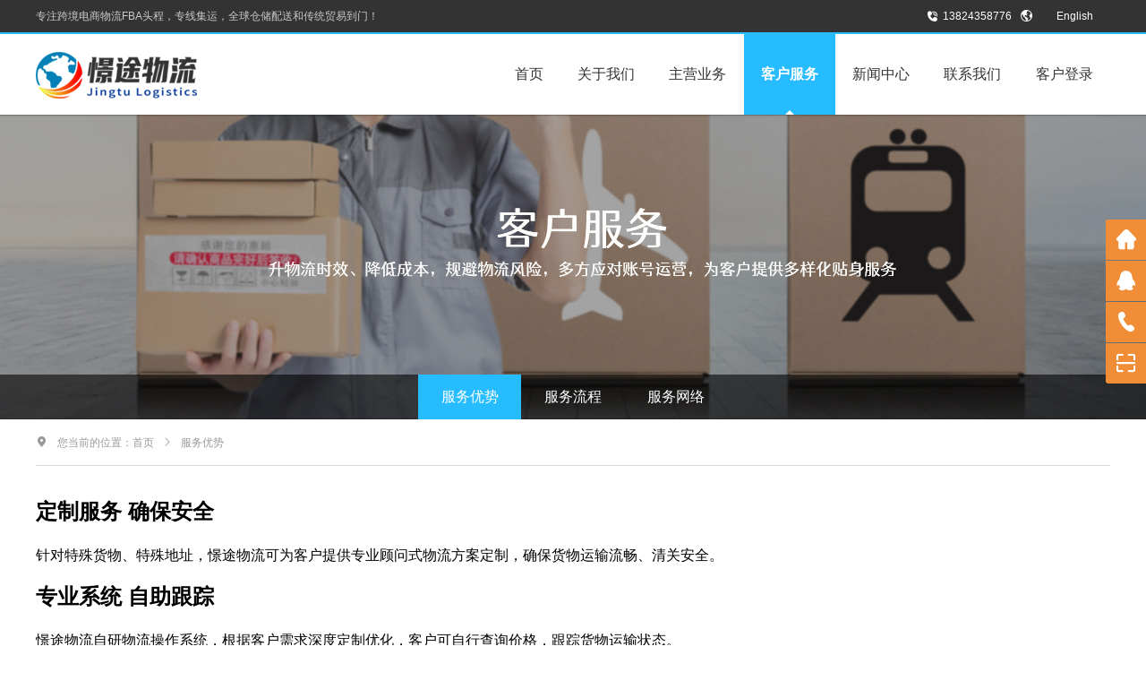

--- FILE ---
content_type: text/html; charset=UTF-8
request_url: http://www.jingtu56.com/service.html
body_size: 3560
content:
<!DOCTYPE html>
<html>
<head>
    <meta http-equiv="Content-Type" content="text/html; charset=utf-8" />
    <meta name="viewport" content="width=device-width,minimum-scale=1,maximum-scale=1,initial-scale=1">
    <title>服务优势-憬途物流</title>
    <meta name="keywords" content="服务优势,憬途物流">
    <meta name="description" content="服务优势,憬途物流">
    <meta content="telephone=no" name="format-detection" />
        <script type="application/ld+json">
    {
    "@context": "https://ziyuan.baidu.com/contexts/cambrian.jsonld",
    "@id": "http://www.jingtu56.com/service.html",
        "title": "服务优势-憬途物流",
        "description": "服务优势,憬途物流",
    "pubDate": "2021-04-19T11:50:05",
    "upDate": "2021-04-19T11:50:05"
    }
    </script>
    
    <script type="text/javascript">window.onerror=function(){return true;}</script>
    
    <link rel="stylesheet" type="text/css" href="/templates/css/css.css?v=202511212">
    <link rel="stylesheet" type="text/css" href="/templates/css/iconfont.css">
    <link rel="stylesheet" type="text/css" href="/templates/css/animate.css">
    <link rel="stylesheet" type="text/css" href="/templates/css/swiper.min.css">
    <link rel="stylesheet" type="text/css" href="/templates/layui/css/layui.css">
        <script type="text/javascript" src="/templates/js/jquery.js"></script>
    <script type="text/javascript" language="javascript" src="/templates/js/swiper.min.js"></script>
</head>
<body>
    <div class="header_box">
        <div class="header_top">
            <div class="content">
                <div class="lang">
                    <div class="icon"><i class="iconfont icon_diqiu"></i></div>
                    <div class="title">English</div>
                    <div class="menu">
                        <a href="http://www.jingtu56.com">简体中文</a>
                        <a href="http://www.logistics-jt.com">English</a>
                    </div>
                </div>
                <div class="phone"><i class="iconfont icon_tianchongxing-"></i>13824358776</div>
                <div class="text">专注跨境电商物流FBA头程，专线集运，全球仓储配送和传统贸易到门！</div>
            </div>
        </div>
        <div class="h_content">
            <div class="logo"><a href="http://www.jingtu56.com"><img src="upload/20210409091617979407.png" alt="深圳憬途物流科技有限公司-跨境电商物流服务公司" /><span class="imgmid"></span></a></div>
            <div class="nav">
                <ul>
                    <li><a href="http://www.jingtu56.com">首页</a></li>
                    <li><a href="about.html">关于我们</a></li>
                    <li><a href="product_list_0_1.html">主营业务</a></li>
                    <li><a class="active" href="service.html">客户服务</a></li>
                    <li><a href="news_list_0_1.html">新闻中心</a></li>
                    <li><a href="contact.html">联系我们</a></li>
                    <li><a href="http://123.60.54.3:9180/clogon" target="_blank" rel="nofollow">客户登录</a></li>
                </ul>
            </div>
            <div class="nav_c"><i class="iconfont icon_caidan"></i></div>
            <div class="lang_c"><i class="iconfont icon_diqiu"></i></div>
        </div>
    </div>
    <div class="lang_box" middle="center">
        <div class="menu">
            <a href="http://www.jingtu56.com" class="active">简体中文</a>
            <a href="http://www.logistics-jt.com">English</a>
        </div>
        <div class="close"><i class="iconfont icon_close"></i></div>
    </div>
    <div class="nav_box">
        <div class="nav_close">
            <div class="close"><i></i><i></i></div>
        </div>
        <div class="line"></div>
        <div class="nav_list">
            <ul>
                <li><a href="http://www.jingtu56.com">首页<div class="icon_right"><i class="iconfont icon_you"></i></div></a></li>
                <li>
                    <a href="about.html">关于我们<div class="icon_right"><i class="iconfont icon_you"></i></div></a>
                    <ul>
                                                <li><a href="http://www.jingtu56.com/about_1.html"><i class="iconfont icon_fenzhi"></i>公司简介</a></li>
                                                <li><a href="http://www.jingtu56.com/about_2.html"><i class="iconfont icon_fenzhi"></i>企业文化</a></li>
                                                                        <li><a href="http://www.jingtu56.com/gallery_1.html"><i class="iconfont icon_fenzhi"></i>公司荣誉</a></li>
                                                <li><a href="http://www.jingtu56.com/partner.html"><i class="iconfont icon_fenzhi"></i>合作伙伴</a></li>
                    </ul>
                </li>
                <li>
                    <a href="product_list_0_1.html">主营业务<div class="icon_right"><i class="iconfont icon_you"></i></div></a>
                    <ul>
                        <li class="first-child"><a title="欧洲海运FBA" href="product_list_1_1.html"><i class="iconfont icon_fenzhi"></i>欧洲海运FBA</a></li><li><a title="中欧铁路FBA" href="product_list_3_1.html"><i class="iconfont icon_fenzhi"></i>中欧铁路FBA</a></li><li><a title="中欧卡航" href="product_list_2_1.html"><i class="iconfont icon_fenzhi"></i>中欧卡航</a></li><li><a title="美国FBA专线" href="product_list_6_1.html"><i class="iconfont icon_fenzhi"></i>美国FBA专线</a></li><li><a title="中亚专线" href="product_list_7_1.html"><i class="iconfont icon_fenzhi"></i>中亚专线</a></li><li class="last-child"><a title="专线小包" href="product_list_8_1.html"><i class="iconfont icon_fenzhi"></i>专线小包</a></li>
                    </ul>
                </li>
                <li>
                    <a class="active" href="service.html">客户服务<div class="icon_right"><i class="iconfont icon_you"></i></div></a>
                    <ul>
                                                <li><a class="active" href="http://www.jingtu56.com/service_1.html"><i class="iconfont icon_fenzhi"></i>服务优势</a></li>
                                                <li><a href="http://www.jingtu56.com/service_2.html"><i class="iconfont icon_fenzhi"></i>服务流程</a></li>
                                                <li><a href="http://www.jingtu56.com/service_3.html"><i class="iconfont icon_fenzhi"></i>服务网络</a></li>
                                            </ul>
                </li>
                <li>
                    <a href="news_list_0_1.html">新闻中心<div class="icon_right"><i class="iconfont icon_you"></i></div></a>
                    <ul>
                        <li class="first-child"><a title="公司新闻" href="news_list_1_1.html"><i class="iconfont icon_fenzhi"></i>公司新闻</a></li><li class="last-child"><a title="跨境新闻" href="news_list_2_1.html"><i class="iconfont icon_fenzhi"></i>跨境新闻</a></li>
                    </ul>
                </li>
                <li>
                    <a href="contact.html">联系我们<div class="icon_right"><i class="iconfont icon_you"></i></div></a>
                    <ul>
                                                <li><a href="http://www.jingtu56.com/contact_1.html"><i class="iconfont icon_fenzhi"></i>联系方式</a></li>
                                                <li><a href="http://www.jingtu56.com/feedback.html"><i class="iconfont icon_fenzhi"></i>在线留言</a></li>
                    </ul>
                </li>
                <li><a href="http://123.60.54.3:9180/clogon" target="_blank" rel="nofollow">客户登录<div class="icon_right"><i class="iconfont icon_you"></i></div></a></li>
            </ul>
        </div>
    </div>
    <div class="mask"></div>		    <div class="p_banner"><div class="img"><img src="/templates/images/ser_banner.jpg" alt="客户服务"></div></div>
    <div class="subnav">
        <ul>
                        <li><a class="active" href="http://www.jingtu56.com/service_1.html">服务优势</a></li>
                        <li><a href="http://www.jingtu56.com/service_2.html">服务流程</a></li>
                        <li><a href="http://www.jingtu56.com/service_3.html">服务网络</a></li>
                    </ul>
    </div>
            	    <div class="navigation"><i class="iconfont icon_weizhi"></i>您当前的位置：<a href="http://www.jingtu56.com">首页</a><i class="iconfont icon_you"></i>服务优势
    </div>
    <div class="p_main_box">
                <div class="p_title">服务优势<div class="line"></div></div>
        <div class="p_abo_box">
            <div class="details_box">
                <div class="text_details">
                    <p><strong><span style="font-size:24px;">    定制服务 确保安全</span></strong></p><p>    针对特殊货物、特殊地址，憬途物流可为客户提供专业顾问式物流方案定制，确保货物运输流畅、清关安全。</p><p><strong><span style="font-size:24px;">    专业系统 自助跟踪</span></strong></p><p>    憬途物流自研物流操作系统，根据客户需求深度定制优化，客户可自行查询价格，跟踪货物运输状态。</p><p><strong><span style="font-size:24px;">    产品多样 经济高效</span></strong></p><p>    憬途物流产品多样，可覆盖市场各类客户的需求，提供高性价比的物流产品，同时提供专业服务，确保物流安全。</p><p><strong><span style="font-size:24px;">    一线合约 舱位保证</span></strong></p><p>    憬途物流与实力强劲的船公司直接签订优质合约，即使在物流旺季，也能保证舱位稳定，价格锁定，客户无需担心甩柜、拿不到优质舱位。</p>
                </div>
            </div>
        </div>
            </div>
    <div class="footer_box">
        <div class="footer_m">
            <div class="f_nav">
                <ul>
                    <li>
                        <span>关于我们</span>
                        <ul>
                                                        <li><a href="http://www.jingtu56.com/about_1.html"><i class="iconfont icon_fenzhi"></i>公司简介</a></li>
                                                        <li><a href="http://www.jingtu56.com/about_2.html"><i class="iconfont icon_fenzhi"></i>企业文化</a></li>
                                                    </ul>
                    </li>
                    <li>
                        <span>主营业务</span>
                        <ul>
                            <li class="first-child"><a title="欧洲海运FBA" href="product_list_1_1.html"><i class="iconfont icon_fenzhi"></i>欧洲海运FBA</a></li><li><a title="中欧铁路FBA" href="product_list_3_1.html"><i class="iconfont icon_fenzhi"></i>中欧铁路FBA</a></li><li><a title="中欧卡航" href="product_list_2_1.html"><i class="iconfont icon_fenzhi"></i>中欧卡航</a></li><li><a title="美国FBA专线" href="product_list_6_1.html"><i class="iconfont icon_fenzhi"></i>美国FBA专线</a></li><li><a title="中亚专线" href="product_list_7_1.html"><i class="iconfont icon_fenzhi"></i>中亚专线</a></li><li class="last-child"><a title="专线小包" href="product_list_8_1.html"><i class="iconfont icon_fenzhi"></i>专线小包</a></li>
                        </ul>
                    </li>
                    <li>
                        <span>客户服务</span>
                        <ul>
                                                        <li><a href="http://www.jingtu56.com/service_1.html"><i class="iconfont icon_fenzhi"></i>服务优势</a></li>
                                                        <li><a href="http://www.jingtu56.com/service_2.html"><i class="iconfont icon_fenzhi"></i>服务流程</a></li>
                                                        <li><a href="http://www.jingtu56.com/service_3.html"><i class="iconfont icon_fenzhi"></i>服务网络</a></li>
                                                    </ul>
                    </li>
                    <li>
                        <span>新闻中心</span>
                        <ul>
                            <li class="first-child"><a title="公司新闻" href="news_list_1_1.html"><i class="iconfont icon_fenzhi"></i>公司新闻</a></li><li class="last-child"><a title="跨境新闻" href="news_list_2_1.html"><i class="iconfont icon_fenzhi"></i>跨境新闻</a></li>
                        </ul>
                    </li>
                    <li>
                        <span>联系我们</span>
                        <ul>
                                                        <li><a href="http://www.jingtu56.com/contact_1.html"><i class="iconfont icon_fenzhi"></i>联系方式</a></li>
                                                        <li><a href="http://www.jingtu56.com/feedback.html"><i class="iconfont icon_fenzhi"></i>在线留言</a></li>
                        </ul>
                    </li>
                </ul>
            </div>
            <div class="f_c">
                <div class="ewm_box">
                                        <div class="ewm_img"><img src="upload/20230417090656888057.png"></div>
                                        <div class="ewm_text">扫一扫，加入我们</div>
                </div>
                <div class="f_con">
                    <div class="tel">全国服务热线：<br /><span>13824358776</span></div>
                    <div class="text">
                        <p>总部地址：深圳市龙华区观澜街道高尔夫大道330号粤兴商务507-512</p><p>分公司地址：福建省晋江市泉安北路1376号海生冷库（导航：憬途供应链(福建)有限公司）</p><p>电话1：13824358776</p><p>电话2:&nbsp; &nbsp;13557890039</p><p>邮箱：liang@jingtu56.com</p>                    </div>
                </div>
            </div>
        </div>
        <div class="copy_box">
            <div class="copy">
                深圳憬途物流科技有限公司 &copy; All rights reserved&nbsp;<a href="https://beian.miit.gov.cn/">粤ICP备2021037788号</a>  <a title="网站地图" href="http://www.jingtu56.com/upload/sitemap.xml" target="_blank">网站地图</a> 技术支持：<a title="深圳网站建设" href="https://www.chuangluo.com" target="_blank">深圳网站建设</a>            </div>
            <div class="foot_kefu">
                <div class="foot_kefu_one"><a href="http://www.jingtu56.com"><i class="iconfont icon_shouye"></i>首页</a></div>
                <div class="foot_kefu_one"><a href="http://www.jingtu56.com/product_list_0_1.html"><i class="iconfont icon_jiugongge"></i>业务</a></div>
                <div class="foot_kefu_one"><a href="http://www.jingtu56.com/news_list_0_1.html"><i class="iconfont icon_xinwen"></i>新闻</a></div>
                <div class="foot_kefu_one"><a href="https://work.weixin.qq.com/kfid/kfcd56a294d022ebfce" target="_blank" rel="nofollow"><i class="iconfont icon_weixin"></i>联系</a></div>
            </div>
        </div>
    </div>
    <script type="text/javascript" src="/templates/layui/layui.js"></script>
    <script type="text/javascript" src="/templates/js/easing.js"></script>
    <script type="text/javascript" src="/templates/js/wow.min.js"></script>
    <script type="text/javascript" src="/templates/js/pack.js?v=20251121"></script>
            <style>
.cl_kefu_one{background-color:#F18D37;}
.cl_kefu_one:hover{background-color:#62B651;}
.cl_kefu_two{background-color:#62B651;}
.cl_kefu_three:hover{color:#62B651;}
</style>
<div class="bottom_tools" id="branding">
<div class="cl_kefu_one go_radius_1"><a href="http://www.jingtu56.com" target="_blank"><i class="iconfont icon_shouye"></i></a></div>
<div class="cl_kefubtn_2 cl_kefu_one">
	<i class="iconfont icon_qq"></i>
	<div class="qr_menu">
		<span class="cl_kefu_two">在线客服</span>
				<a target="_blank" href="http://wpa.qq.com/msgrd?v=3&uin=1205811572&site=qq&menu=yes"><i class="iconfont icon_qq_color"></i><span>在线客服</span></a>								<a target="_blank" href="http://wpa.qq.com/msgrd?v=3&uin=640371458&site=qq&menu=yes"><i class="iconfont icon_qq_color"></i><span>在线客服</span></a>								<a target="_blank" href="http://wpa.qq.com/msgrd?v=3&uin=639385617&site=qq&menu=yes"><i class="iconfont icon_qq_color"></i><span>在线客服</span></a>							</div>
</div>
<div class="cl_kefubtn_3 cl_kefu_one">
	<i class="iconfont icon_dianhua"></i>
	<div class="qr_menu_1">
		<span class="cl_kefu_two">客服电话</span>
		<ul>
						<li class="cl_kefu_three">13824358776</li>
					</ul>
	</div>
</div>
<div class="cl_kefubtn_4 cl_kefu_one go_radius_2"><i class="iconfont icon_saomiao"></i></div>
<div class="cl_kefu_one go_radius_2" id="cl_gotop"><i class="iconfont icon_dingbu"></i></div>
<div class="qr_img"><img src="upload/20230417090656888057.png"></div>
</div>    </body>
</html>

--- FILE ---
content_type: text/css
request_url: http://www.jingtu56.com/templates/css/css.css?v=202511212
body_size: 7430
content:
@charset "utf-8";
/* CSS Document */
/* 创络科技 http://www.chuangluo.com */

/*初始样式、共同样式*/
html,body{-webkit-text-size-adjust: 100%;-webkit-tap-highlight-color: rgba(0, 0, 0, 0);}
*html {background-image:url("about:blank"); background-attachment:fixed;}
ul,ol {list-style:none;}
a{text-decoration: none;color: #000;-webkit-tap-highlight-color:rgba(255,0,0,0);}
a:hover{-webkit-tap-highlight-color: transparent;}
img {border:0px;}
input,textarea{font-family: Arial,'微软雅黑';font-size: 16px;resize: none;outline: none;}
input[type="button"], input[type="submit"], input[type="reset"], input[type="text"]{-webkit-appearance: none;}
textarea{-webkit-appearance: none;}
h1, h2, h3, h4, h5, h6 {font-size:120%;}
body{ word-wrap:break-word; margin:0px; padding:0px;font-family: Arial,'微软雅黑';overflow-x: hidden;}
.imgmid {display:inline-block; *display:inline; *zoom:1; height:100%; width:1px; margin-left:-1px; vertical-align:middle;}
.cle {clear:both; width:0; height:0; display:block; overflow:hidden; font-size:0px;}
.c_box{width: 100%;height: 100%;position: relative;word-wrap:break-word;}
.c_m{width: 100%;height: 100%;*height: auto;display: table;*position: absolute;*top: 50%;*left: 50%;table-layout: fixed;}
.c_t{width: 100%;height: 100%;*height: auto;display: table-cell;vertical-align: middle;*position: relative;*top: -50%;*left: -50%;}


.header_box{width: 100%;height: auto;position: relative;z-index: 10;}
.header_box .header_top{width: 100%;height: 36px;line-height: 36px;background: #333;border-bottom: 2px solid #27bcff;}
.header_box .header_top .content{width: 96%;max-width: 1200px;height: 100%;margin: 0 auto;}
.header_box .header_top .content .text{width: auto;height: 100%;float: left;font-size: 12px;color: #cacaca;overflow: hidden;}
.header_box .header_top .content .phone{width: auto;height: 100%;float: right;font-size: 12px;color: #fff;overflow: hidden;}
.header_box .header_top .content .phone i{font-size: 13px;vertical-align: middle;margin: 0 5px 0 0;}
.header_box .header_top .content .lang{width: auto;height: 100%;margin: 0 0 0 10px;float: right;font-size: 0;color: #fff;position: relative;z-index: 10;}
.header_box .header_top .content .lang .icon{width: 20px;height: 36px;float: left;text-align: left;overflow: hidden;}
.header_box .header_top .content .lang .icon i{font-size: 13px;vertical-align: middle;margin: 0 5px 0 0;}
.header_box .header_top .content .lang .title{width: 80px;height: 36px;float: right;text-align: center;font-size: 12px;color: #fff;cursor: pointer;overflow: hidden;}
.header_box .header_top .content .lang a{width: auto;height: auto;display: inline-block;*display: inline;*zoom: 1;font-style: normal;vertical-align: middle;font-size: 12px;color: #fff;}
.header_box .header_top .content .lang a:hover{background: #27bcff;}
.header_box .header_top .content .lang .menu{width: 80px;height: auto;position: absolute;right: 0;top: 100%;background: #333;font-size: 12px;display: none;overflow: hidden;}
.header_box .header_top .content .lang .menu a{width: 100%;height: auto;display: block;text-align: center;overflow: hidden;}
.header_box .header_top .content .lang:hover .menu{display: block;}
.header_box .h_content{width: 96%;max-width: 1200px;height: 90px;line-height: 90px;margin: 0 auto;}
.header_box .h_content .logo{width: 40%;max-width: 180px;height: 100%;float: left;overflow: hidden;}
.header_box .h_content .logo img{vertical-align: middle;max-width: 100%;max-height: 90%;}
.header_box .h_content .nav{width: auto;height: 100%;float: right;overflow: hidden;}
.header_box .h_content .nav ul{width: 100%;height: 100%;margin: 0;padding: 0;font-size: 0;overflow: hidden;}
.header_box .h_content .nav ul li{width: auto;height: 100%;float: left;font-size: 16px;position: relative;overflow: hidden;}
.header_box .h_content .nav ul li:first-child{margin: 0;}
.header_box .h_content .nav ul li a{width: auto;height: 100%;padding: 0 1.5vw;display: block;color: #333;overflow: hidden;}
.header_box .h_content .nav ul li a.active{font-weight: bold;}
.header_box .h_content .nav ul li a.active, .header_box .h_content .nav ul li a:hover{background: #27bcff url('../images/nav_c.png') no-repeat bottom;color: #fff;}
.header_box .h_content .nav_c{width: 40px;height: 100%;line-height: 80px;margin: 0 0 0 20px;float: right;font-size: 30px;text-align: right;display: none;overflow: hidden;}
.header_box .h_content .nav_c i{font-size: 30px;color: #27bcff;}
.header_box .h_content .lang_c{width: 40px;height: 100%;line-height: 80px;float: right;font-size: 30px;text-align: right;display: none;overflow: hidden;}
.header_box .h_content .lang_c i{font-size: 30px;color: #27bcff;}

@media screen and (max-width: 991px) {
	.header_box{border-bottom: 1px solid #27bcff;}
	.header_box .header_top{display: none;}
	.header_box .h_content{height: 80px;line-height: 80px;}
	.header_box .h_content .logo{width: 50%;}
	.header_box .h_content .lang{display: none;}
	.header_box .h_content .nav, .header_box .h_content .tel{display: none;}
	.header_box .h_content .nav_c{display: block;}
	.header_box .h_content .lang_c{display: block;}
}

/* 手机版 语言 */
.lang_box{width: 100%;height: 100%;position: fixed;top: 0;left: 0;z-index: 100;background: #000c;display: none;overflow: hidden;}
.lang_box .menu{width: 100%;height: auto;overflow: hidden;}
.lang_box .menu a{width: 96%;max-width: 180px;height: auto;margin: 3vw auto;padding: 10px;border-radius: 5px;display: block;text-align: center;background: #fff;font-size: 14px;color: #333;overflow: hidden;}
.lang_box .menu a.active{background: #27bcff;color: #fff;}
.lang_box .close{width: 50px;height: 50px;line-height: 50px;margin: 30px auto 0;text-align: center;color: #fff;overflow: hidden;}
.lang_box .close i{font-size: 30px;}

.nav_box{width: 70%;height: 100%;position: fixed;top: 0;left: -70%;z-index: 100;background: rgba(255, 255, 255, 1);overflow: hidden;overflow-y: auto;}
.nav_box .nav_close{width: 100%;height: 80px;box-sizing: border-box;padding: 0 20px;overflow: hidden;}
.nav_box .nav_close .close{width: 80px;height: 100%;float: left;position: relative;overflow: hidden;}
.nav_box .nav_close .close i{width: 50%;height: 2px;display: block;background: #27bcff;position: absolute;top: 50%;left: -5px;margin: -1px 0 0;overflow: hidden;transform-origin: center center;}
.nav_box .nav_close .close i:first-child{transform: rotate(45deg);}
.nav_box .nav_close .close i:last-child{transform: rotate(-45deg);}
.nav_box .nav_close .m_lang{width: auto;height: 40px;margin: 20px 0;float: right;font-size: 0;overflow: hidden;}
.nav_box .nav_close .m_lang a{width: 40px;height: 40px;margin: 0 10px 0 0;display: inline-block;border-radius: 50%;background: #f5f5f5;font-size: 14px;color: #999;vertical-align: top;text-align: center;line-height: 40px;overflow: hidden;}
.nav_box .nav_close .m_lang a:last-child{margin: 0;}
.nav_box .nav_close .m_lang a.active{background: #27bcff;color: #fff;}
.nav_box .line{width: 100%;height: 1px;background: #27bcff;}
.nav_box .nav_list{width: 100%;height: auto;padding: 0 0 50px;overflow: hidden;}
.nav_box .nav_list ul{margin: 0;padding: 0;overflow: hidden;}
.nav_box .nav_list ul li{width: 100%;height: auto;border-bottom: 1px solid #f5f5f5;overflow: hidden;}
.nav_box .nav_list ul li:last-child{border: 0;}
.nav_box .nav_list ul li a{width: 100%;height: auto;display: block;box-sizing: border-box;padding: 20px 45px 20px 20px;font-size: 16px;position: relative;overflow: hidden;}
.nav_box .nav_list ul li a .icon_right{width: 20px;height: 30px;line-height: 30px;position: absolute;top: 50%;right: 20px;margin: -15px 0 0;z-index: 2;overflow: hidden;}
.nav_box .nav_list ul li>a.active{background: #27bcff;color: #fff;}
.nav_box .nav_list ul li ul{padding: 10px 0;display: none;}
.nav_box .nav_list ul li ul li{border: 0;}
.nav_box .nav_list ul li ul li a{padding: 15px 20px;font-size: 14px;color: #333;}
.nav_box .nav_list ul li ul li a.active{background: #27bcff;-webkit-background-clip: text;-webkit-text-fill-color: transparent;}
.nav_box .nav_list ul li ul li ul li a{padding: 10px 20px 10px 30px;color: #999;}
.mask{width: 100%;height: 100%;background: #000;opacity: .5;position: fixed;top: 0;left: 0;z-index: 99;display: none;}


/* Banner */
.banner_box{width: 100%;height: auto;position: relative;overflow: hidden;}
.banner_box ul{margin: 0;padding: 0;font-size: 0;}
.banner_box ul li{width: 100%;height: auto;text-align: center;overflow: hidden;}
.banner_box ul li img{max-width: 100%;}
.banner_box .ico_c{width: 100%;height: 14px;position: absolute;bottom: 60px !important;left: 0;z-index: 10;font-size: 0;text-align: center;overflow: hidden;}
.banner_box .ico_c span{display: inline-block;width: 14px;height: 14px;margin: 0 7px;border-radius: 50%;background: #fff;opacity: 1;overflow: hidden;}
.banner_box .ico_c span.swiper-pagination-bullet-active{background: #27bcff;}
@media screen and (max-width: 991px) {
	.banner_box .ico_c{bottom: 12px !important;}
}
@media screen and (max-width: 990px) {
	.banner_box{width: 990px;left: 50%;margin: 0 0 0 -495px;}
}
@media screen and (max-width: 640px) {
	.banner_box{width: 640px;left: 50%;margin: 0 0 0 -320px;}
}

/* 选择我们的理由 */
.i_service_box{width: 96%;max-width: 1200px;height: 100px;margin: -50px auto 0;position: relative;z-index: 10;overflow: hidden;}
.i_service_box ul{width: 100%;height: 100%;margin: 0;padding: 0;display: flex;overflow: hidden;}
.i_service_box ul li{width: 100%;height: 100%;background: #333;text-align: center;overflow: hidden;}
.i_service_box ul li a{width: 100%;height: 100%;display: block;box-sizing: border-box;padding: 15px 20px;color: #fff;overflow: hidden;}
.i_service_box ul li a .icon{width: 100%;height: 30px;line-height: 30px;overflow: hidden;}
.i_service_box ul li a .icon i{font-size: 30px;}
.i_service_box ul li a .text{width: 100%;height: 30px;line-height: 30px;margin: 10px 0 0;font-size: 16px;overflow: hidden;}
.i_service_box ul li.active a ,.i_service_box ul li a:hover{background: #27bcff;}
@media screen and (max-width: 1250px) {
	.i_service_box{height: 80px;margin: -40px auto 0;}
	.i_service_box ul li a{padding: 18px 20px 22px;}
	.i_service_box ul li a .icon{height: 20px;line-height: 20px;}
	.i_service_box ul li a .icon i{font-size: 20px;}
	.i_service_box ul li a .text{height: 20px;line-height: 20px;font-size: 14px;}
}
@media screen and (max-width: 991px) {
	.i_service_box{width: 100%;height: auto;margin: 0;}
	.i_service_box ul{display: block;}
	.i_service_box ul li{width: 33.33%;float: left;}
	.i_service_box ul li:nth-child(odd){background: #27bcff;}
	.i_service_box ul li a{padding: 20px 2vw;}
}


/* 首页默认布局样式 */
.i_main_box{width: 100%;height: auto;overflow: hidden;}
.i_main{width: 96%;max-width: 1200px;height: auto;margin: 50px auto;overflow: hidden;}
.i_title{width: 100%;height: auto;text-align: center;position: relative;overflow: hidden;}
.i_title .title{font-size: 38px;color: #000;}
.i_title .title span{color: #27bcff;}
.i_title .text{margin: 5px 0 0;font-size: 14px;color: #999;line-height: 24px;line-height: 30px;}
.i_title .text i{width: 20px;height: 1px;margin: 0 10px;display: inline-block;background: #d9d9d9;vertical-align: middle;}

@media screen and (min-width: 992px) and (max-width: 1199px) {
	.i_main{margin: 30px auto;}
}
@media screen and (max-width: 991px) {
	.i_main_box,.i_main{width: 100vw;margin: 0;background: #f5f6fb;}
	.i_title{box-sizing: border-box;padding: 20px 2vw;background: #fff;}
	.i_title .title{font-size: 24px;}
	.i_title .text{font-size: 12px;}
	.i_title .text i{display: none;}
}

/* 主营业务 */
.i_pro_box{width: 100%;height: auto;margin: 30px 0 0;overflow: hidden;}
.i_pro_box .pro_list{width: 100%;height: auto;overflow: hidden;}
.i_pro_box .pro_list ul{margin: -20px 0 0;padding: 0;overflow: hidden;}
.i_pro_box .pro_list ul li{width: 280px;height: auto;margin: 20px 26.5px 0 0;float: left;background: #fff;text-align: center;position: relative;overflow: hidden;}
.i_pro_box .pro_list ul li:nth-child(4n){margin-right: 0;}
.i_pro_box .pro_list ul li .tips{width: 100%;height: auto;/*box-sizing: border-box;padding: 0 5%;*/border-radius: 3px;position: absolute;top: 0;left: 0;z-index: 10;color: #fff;opacity: 0;overflow: hidden;}
.i_pro_box .pro_list ul li .tips .icon{width: 100%;height: 48px;line-height: 48px;overflow: hidden;}
.i_pro_box .pro_list ul li .tips .icon i{font-size: 40px;}
.i_pro_box .pro_list ul li .tips .title{width: 100%;height: auto;margin: 0 0 20%;font-size: 16px;overflow: hidden;}
.i_pro_box .pro_list ul li .tips .more{width: 100%;height: auto;font-size: 14px;position: absolute;bottom: 20px;left: 0;overflow: hidden;}
.i_pro_box .pro_list ul li .img{width: 100%;height: auto;font-size: 0;border-radius: 3px;overflow: hidden;}
.i_pro_box .pro_list ul li .img img{vertical-align: middle;max-width: 100%;}
.i_pro_box .pro_list ul li .text{width: 100%;height: auto;margin: 15px 0 0;overflow: hidden;}
.i_pro_box .pro_list ul li .text .title{width: 100%;height: auto;font-size: 24px;overflow: hidden;}
.i_pro_box .pro_list ul li .text .txt{width: 100%;height: 48px;line-height: 24px;margin: 10px 0 0;font-size: 14px;color: #757575;text-align: left;display: -webkit-box;-webkit-box-orient: vertical;-webkit-line-clamp: 2;overflow: hidden;}
.i_pro_box .pro_list ul li:hover .tips{background: #27bcff88;opacity: 1;}
@media screen and (max-width: 1250px) {
	.i_pro_box{margin: 20px 0 0;}
	.i_pro_box .pro_list ul li{width: 23.5%;margin: 20px 2% 0 0;}
	.i_pro_box .pro_list ul li .text .title{font-size: 18px;}
	.i_pro_box .pro_list ul li .text .txt{margin: 5px 0 0;font-size: 12px;text-align: center;}
}
@media screen and (max-width: 991px) {
	.i_pro_box{width: 96vw;margin: 2vw auto;}
	.i_pro_box .pro_list ul{margin: -2vw 0 0;}
	.i_pro_box .pro_list ul li{width: 47vw;margin: 2vw 0 0;}
	.i_pro_box .pro_list ul li:nth-child(2n){float: right;}
	.i_pro_box .pro_list ul li .text{box-sizing: border-box;margin: 0;padding: 15px 2vw 2vw;}
}
@media screen and (max-width: 640px) {
	.i_pro_box .pro_list ul li .text .title{font-size: 14px;}
	.i_pro_box .pro_list ul li .text .txt{height: 40px;line-height: 20px;}
}


/* 选择憬途物流六大理由 */
.i_main_box#i_adv_box{background: #0b79aa url('../images/adv_bg.png') no-repeat center;}
.i_main_box#i_adv_box .i_title .title, .i_main_box#i_adv_box .i_title .text{color: #fff;}
.i_adv_box{width: 100%;height: auto;margin: 30px 0 0;overflow: hidden;}
.i_adv_box ul{width: 100%;height: auto;margin: 0;padding: 0;overflow: hidden;}
.i_adv_box ul li{width: 33.33%;height: 210px;box-sizing: border-box;margin: 0;padding: 20px;float: left;text-align: center;background: rgba(255, 255, 255, .8);overflow: hidden;
display: flex; align-items: center; justify-content: center; }
.i_adv_box ul li:nth-child(2n){background: rgba(255, 255, 255, .4);color: #fff;}
.i_adv_box ul li .content{width: 100%;height: auto;overflow: hidden;}
.i_adv_box ul li .title{width: 100%;height: 40px;line-height: 40px;font-size: 24px;overflow: hidden;text-overflow: ellipsis;white-space: nowrap;}
.i_adv_box ul li .text{width: 100%;height: 48px;line-height: 24px;margin: 10px 0 0;font-size: 14px;display: -webkit-box;-webkit-box-orient: vertical;-webkit-line-clamp: 2;overflow: hidden;}
@media screen and (max-width: 991px) {
	.i_main_box#i_adv_box .i_title .title{color: #333;}
	.i_main_box#i_adv_box .i_title .text{color: #999;}
	.i_adv_box{margin: 0;background: #333;}
	.i_adv_box ul li{padding: 2vw;background: #27bcff;color: #fff;}
	.i_adv_box ul li:nth-child(2n){background: none;}
}
@media screen and (max-width: 768px) {
	.i_adv_box ul li{width: 50%;height: 140px;}
	.i_adv_box ul li{background: #333 !important;}
	.i_adv_box ul li:nth-child(4n){background: #27bcff !important;}
	.i_adv_box ul li:nth-child(4n+1){background: #27bcff !important;}
	.i_adv_box ul li .title{font-size: 16px;font-weight: bold;}
	.i_adv_box ul li .text{margin: 5px 0 0;font-size: 12px;}
}


/* 关于我们 */
.i_main_box#i_abo_box{background: url('../images/abo_bg.png') no-repeat bottom;}
.i_abo_box{width: 100%;height: auto;margin: 50px 0 0;position: relative;overflow: hidden;}
.i_abo_box .i_abo_main{width: 100%;position: relative;z-index: 2;background: #ededed no-repeat center;overflow: hidden;}
.i_abo_box .i_abo_main .text{width: calc(100% - 560px);height: auto;float: left;box-sizing: border-box;padding: 20px;overflow: hidden;}
.i_abo_box .i_abo_main .text .title{width: 100%;height: 30px;line-height: 30px;font-size: 24px;color: #333;overflow: hidden;text-overflow: ellipsis;white-space: nowrap;}
.i_abo_box .i_abo_main .text .subtitle{width: 100%;height: auto;line-height: 24px;font-size: 14px;color: #999;overflow: hidden;}
.i_abo_box .i_abo_main .text .txt{width: 100%;height: auto;line-height: 30px;margin: 5px 0 0;font-size: 14px;color: #333;overflow: hidden;}
.i_abo_box .i_abo_main .text .more{width: 110px;height: 36px;line-height: 36px;border-radius: 5px;margin: 5px 0 0;text-align: center;overflow: hidden;}
.i_abo_box .i_abo_main .text .more a{width: 100%;height: 100%;display: block;background: #27bcff;color: #fff;font-size: 14px;overflow: hidden;}
.i_abo_box .i_abo_main .text .more a i{vertical-align: middle;font-size: 18px;margin: 0 0 0 6px;}
.i_abo_box .i_abo_main .img{width: 560px;height: auto;float: left;font-size: 0;overflow: hidden;}
.i_abo_box .i_abo_main .img img{max-width: 100%;}
.i_abo_box .i_abo_content{width: 100%;height: auto;margin: 20px 0 0;overflow: hidden;}
.i_abo_box .i_abo_content .abo_list{width: 100%;height: auto;float: right;overflow: hidden;}
.i_abo_box .i_abo_content .abo_list ul{width: 1000%;height: auto;margin: 0;padding: 0;position: relative;overflow: hidden;}
.i_abo_box .i_abo_content .abo_list ul li{width: 222px;height: 148px;margin: 0 22px 0 0;float: left;border-radius: 3px;font-size: 0;background: #fff;text-align: center;overflow: hidden;}
.i_abo_box .i_abo_content .abo_list ul li:last-child{margin-right: 0;}
.i_abo_box .i_abo_content .abo_list ul li img{vertical-align: middle;max-width: 100%;}
@media screen and (max-width: 991px) {
	.i_abo_box{width: 96vw;margin: 2vw auto;}
	.i_abo_box .i_abo_main .img{width: 100%; margin-bottom: 10px;}
	.i_abo_box .i_abo_main .img img{width: 100%;}
	.i_abo_box .i_abo_main .text{width: 100%;padding: 2vw;float: initial;background: #fff;}
	.i_abo_box .i_abo_main .text .title{color: #27bcff;font-size: 18px;}
	.i_abo_box .i_abo_main .text .subtitle{color: #757575;}
	.i_abo_box .i_abo_main .text .txt{color: #757575;}
	.i_abo_box .i_abo_content{margin: 2vw 0 0;}
	.i_abo_box .i_abo_content .abo_list ul li{width: 111px;height: 74px; margin: 0 2vw 0 0;}
}

/* 憬途物流为您提供一站式服务 */
.i_slogan_box{width: 100%;height: auto;background: #232323 url('../images/slogan_bg.png') no-repeat center;text-align: center;color: #fff;overflow: hidden;}
.i_slogan_box .i_slogan_main{width: 96%;max-width: 1200px;height: auto;margin: 40px auto;overflow: hidden;}
.i_slogan_box .i_slogan_main .title{width: 100%;height: auto;line-height: 40px;font-size: 30px;overflow: hidden;}
.i_slogan_box .i_slogan_main .text{width: 100%;height: auto;line-height: 24px;margin: 15px 0 0;font-size: 16px;overflow: hidden;}
@media screen and (max-width: 991px) {
	.i_slogan_box .i_slogan_main{margin: 4vw auto;}
	.i_slogan_box .i_slogan_main .title{font-size: 24px;font-weight: 100;}
	.i_slogan_box .i_slogan_main .text{margin: 10px 0 0;font-size: 14px;}
}


/* 新闻中心 */
.i_main_box#i_new_box{background: url('../images/abo_bg.png') no-repeat bottom;}
.i_new_box{width: 100%;height: auto;margin: 30px 0 0;overflow: hidden;}
.i_new_box .new_switch{width: 500px;height: auto;float: left;position: relative;overflow: hidden;}
.i_new_box .new_switch .new_one{width: 100%;height: auto;float: left;background: #ededed;overflow: hidden;}
.i_new_box .new_switch .new_one .img{width: 100%;height: auto;max-height: 332px;background: #fcfcfc;text-align: center;overflow: hidden;}
.i_new_box .new_switch .new_one .img img{vertical-align: middle;max-width: 100%;}
.i_new_box .new_switch .new_one .text{width: 100%;height: auto;box-sizing: border-box;padding: 20px;overflow: hidden;}
.i_new_box .new_switch .new_one .text .title{width: 100%;height: 30px;line-height: 30px;font-size: 16px;overflow: hidden;}
.i_new_box .new_switch .new_one .text .title a{color: #333;}
.i_new_box .new_switch .new_one .text .title a:hover{color: #27bcff;}
.i_new_box .new_switch .new_one .text .time{width: 100%;height: 30px;line-height: 30px;font-size: 12px;color: #999;}
.i_new_box .new_switch .new_one .text .txt{width: 100%;height: 50px;font-size: 12px;line-height: 25px;color: #757575;overflow: hidden;text-overflow: ellipsis;display: -webkit-box;-webkit-line-clamp: 2;-webkit-box-orient: vertical;}
.i_new_box .new_switch .new_btn{width: 100%;height: 70px;position: absolute;top: 131px;left: 0;z-index: 10;overflow: hidden;}
.i_new_box .new_switch .new_btn a{display: block;width: 36px;height: 70px;position: initial;margin: 0;text-align: center;line-height: 70px;background: #27bcff;float: left;font-size: 30px;color: #fff;display: none;overflow: hidden;}
.i_new_box .new_switch .new_btn a i{vertical-align: top;}
.i_new_box .new_switch .new_btn a.next{float: right;}
.i_new_box .new_switch:hover .new_btn a{display: block;}
.i_new_box .new_switch .new_spot{width: 100%;padding: 10px 0;text-align: center;font-size: 0;display: none;}
.i_new_box .new_switch .new_spot span{display: inline-block;}

.i_new_box .new_list{width: 680px;height: auto;float: right;overflow: hidden;}
.i_new_box .new_list ul{margin: 0;padding: 0;}
.i_new_box .new_list ul li{width: 100%;height: auto;margin: 17px 0 0;background: #ededed;overflow: hidden;}
.i_new_box .new_list ul li.first{width: 100%;height: auto;box-sizing: border-box;margin: 0;padding: 15px;overflow: hidden;}
.i_new_box .new_list ul li.first .img{width: 240px;height: 160px;float: left;text-align: center;background: #fff;overflow: hidden;}
.i_new_box .new_list ul li.first .img img{vertical-align: middle;max-width: 100%;max-height: 100%;}
.i_new_box .new_list ul li.first .text{width: calc(100% - 250px);height: 160px;float: right;overflow: hidden;}
.i_new_box .new_list ul li.first .text .title{width: 100%;height: 40px;line-height: 40px;font-size: 16px;overflow: hidden;text-overflow: ellipsis;white-space: nowrap;}
.i_new_box .new_list ul li.first .text .title a{color: #333;}
.i_new_box .new_list ul li.first .text .title a:hover{color: #27bcff;}
.i_new_box .new_list ul li.first .text .time{width: 100%;height: 30px;padding: 0;text-align: left;line-height: 30px;font-size: 14px;color: #999;background: none;overflow: hidden;}
.i_new_box .new_list ul li.first .text .txt{width: 100%;height: 75px;font-size: 12px;line-height: 25px;color: #757575;overflow: hidden;text-overflow: ellipsis;display: -webkit-box;-webkit-line-clamp: 3;-webkit-box-orient: vertical;}
.i_new_box .new_list ul li .time{width: 80px;height: 80px;box-sizing: border-box;padding: 8px;float: left;background: #27bcff;color: #fff;text-align: center;overflow: hidden;}
.i_new_box .new_list ul li .time .day{width: 100%;height: 36px;line-height: 36px;font-size: 30px;overflow: hidden;}
.i_new_box .new_list ul li .time .years{width: 100%;height: 28px;line-height: 28px;font-size: 12px;overflow: hidden;}
.i_new_box .new_list ul li .text{width: calc(100% - 90px);height: 80px;box-sizing: border-box;padding: 5px 10px;float: right;overflow: hidden;}
.i_new_box .new_list ul li .text .title{width: 100%;height: 32px;line-height: 32px;font-size: 16px;overflow: hidden;text-overflow: ellipsis;white-space: nowrap;}
.i_new_box .new_list ul li .text .title a{color: #333;}
.i_new_box .new_list ul li .text .title a:hover{color: #27bcff;}
.i_new_box .new_list ul li .text .txt{width: 100%;height: 50px;font-size: 12px;line-height: 25px;color: #999;overflow: hidden;text-overflow: ellipsis;display: -webkit-box;-webkit-line-clamp: 3;-webkit-box-orient: vertical;}

@media screen and (max-width: 1250px) {
	.i_new_box .new_list{width: calc(100% - 514px);}
}
@media screen and (max-width: 991px) {
	.i_new_box{width: 96vw;margin: 2vw auto;}
	.i_new_box .new_switch{width: 100%;float: initial;background: #fff;}
	.i_new_box .new_switch .new_btn{display: none;}
	.i_new_box .new_switch .new_one .text{padding: 2vw;background: #fff;}
	.i_new_box .new_switch .new_spot{display: block;}
	.i_new_box .new_list{width: 100%;float: initial;margin: 2vw 0 0;}
	.i_new_box .new_list ul{width: 100%;}
	.i_new_box .new_list ul li{width: 100%;box-sizing: border-box;margin: 2vw 0 0;padding: 2vw;background: #fff;}
	.i_new_box .new_list ul li.first{height: auto;padding: 2vw;background: #fff;}
	.i_new_box .new_list ul li.first .text .txt{height: 50px;-webkit-line-clamp: 2;}
	.i_new_box .new_list ul li .text{width: calc(100% - 90px);padding: 0;}
	.i_new_box .new_list ul li .text .txt{height: 48px;line-height: 24px;}
}
@media screen and (max-width: 480px) {
	.i_new_box .new_list ul li.first .img{width: 44%;height: auto;}
	.i_new_box .new_list ul li.first .text{width: 54%;height: auto;}
	.i_new_box .new_list ul li.first .text .title{height: 30px;line-height: 30px;font-size: 14px;}
	.i_new_box .new_list ul li.first .text .time{height: 20px;line-height: 20px;font-size: 12px;}
	.i_new_box .new_list ul li .text .title{font-size: 14px;}
}

/* 合作伙伴 */
.i_main_box#i_partner_box{background: url('../images/abo_bg.png') no-repeat bottom;}
.i_partner_box{width: 100%;height: auto;margin: 30px 0 0;overflow: hidden;}
.i_partner_box .i_partner_list{width: 100%;height: auto;overflow: hidden;}
.i_partner_box .i_partner_list ul{width: 100%;height: auto;margin: -20px 0 0;padding: 0;overflow: hidden;}
.i_partner_box .i_partner_list ul li{width: 18.4%;height: auto;box-sizing: border-box;margin: 20px 2% 0 0;padding: 0;float: left;border-radius: 5px;background: #fff;text-align: center;font-size: 14px;color: #000;overflow: hidden;}
.i_partner_box .i_partner_list ul li:nth-child(5n){margin-right: 0;}
.i_partner_box .i_partner_list ul li img{vertical-align: middle;max-width: 100%;max-height: 100%;}
@media screen and (max-width: 991px) {
	.i_partner_box{width: 100vw;margin: 0}
	.i_partner_box .i_partner_list{width: 96vw;margin: 2vw auto;}
	.i_partner_box .i_partner_list ul{margin: -2vw 0 0;}
	.i_partner_box .i_partner_list ul li{width: 31%;height: auto;margin: 2vw 2% 0 0 !important;}
}
@media screen and (min-width: 641px) and (max-width: 991px) {
	.i_partner_box .i_partner_list ul li:nth-child(3n){margin-right: 0 !important;}
}
@media screen and (max-width: 640px) {
	.i_partner_box .i_partner_list ul li{width: 47%;}	
	.i_partner_box .i_partner_list ul li:nth-child(2n){margin-right: 0 !important;}
}


/* Footer */
.footer_box{width: 100%;height: auto;background: #014e70 url('../images/f_bg.png') no-repeat bottom/cover;overflow: hidden;}
.footer_box .footer_m{width: 96vw;max-width: 1200px;height: auto;margin: 30px auto;overflow: hidden;}
.footer_box .footer_m .f_nav{width: 70%;height: auto;float: left;overflow: hidden;}
.footer_box .footer_m .f_nav>ul{width: 100%;margin: 0;padding: 0;overflow: hidden;display: flex;}
.footer_box .footer_m .f_nav ul li{width: 100%;height: auto;overflow: hidden;}
.footer_box .footer_m .f_nav ul li:last-child{margin: 0;}
.footer_box .footer_m .f_nav ul li span{width: 95%;height: 24px;line-height: 14px;display: block;font-size: 14px;color: #fff;}
.footer_box .footer_m .f_nav ul li ul{width: 95%;margin: 0;padding: 0;}
.footer_box .footer_m .f_nav ul li ul li{width: 100%;margin: 0;margin: 8px 0;font-size: 12px;}
.footer_box .footer_m .f_nav ul li ul li a{color: #fff;}
.footer_box .footer_m .f_nav ul li ul li a:hover{text-decoration: underline;}
.footer_box .footer_m .f_c{width: 30%;max-width: 400px;height: auto;float: right;overflow: hidden;}
.footer_box .footer_m .f_c .ewm_box{width: 140px;height: auto;float: left;text-align: center;overflow: hidden;}
.footer_box .footer_m .f_c .ewm_box .ewm_img{width: 100%;height: auto;overflow: hidden;}
.footer_box .footer_m .f_c .ewm_box .ewm_img img{max-width: 100%;}
.footer_box .footer_m .f_c .ewm_box .ewm_text{width: 100%;height: auto;margin: 6px 0 0;font-size: 12px;color: #fff;overflow: hidden;}
.footer_box .footer_m .f_c .f_con{width: calc(100% - 140px);height: auto;float: right;color: #fff;overflow: hidden;}
.footer_box .footer_m .f_c .f_con .tel{line-height: 24px;font-size: 12px;}
.footer_box .footer_m .f_c .f_con .tel span{font-size: 18px;font-weight: bold;}
.footer_box .footer_m .f_c .f_con .text{width: 100%;line-height: 20px;font-size: 12px;}
.footer_box .footer_m .f_c .f_con .text p{margin: 5px 0;padding: 0;}
.footer_box .footer_m .f_c .f_con .text a{color: #aaa;-webkit-transition: all 100ms;-o-transition: all 100ms;transition: all 100ms;}
.footer_box .footer_m .f_c .f_con .text a:hover{text-decoration: underline;}
.footer_box .copy_box{width: 100%;height: auto;background: #004768;overflow: hidden;}
.footer_box .copy_box .copy{width: 96%;max-width: 1200px;height: auto;margin: 0 auto;padding: 6px 0;line-height: 30px;font-size: 12px;color: #fff;overflow: hidden;}
.footer_box .copy_box .copy a{color: #fff;}
.footer_box .copy_box .copy a:hover{text-decoration: underline;}
.foot_kefu{display: none;}

@media screen and (max-width:768px) {
	/*底部客服*/
	.footer_box .copy_box{margin-bottom: 34px;}
	.foot_kefu{display: block; width: 100%; height: 34px; line-height: 34px; background: rgba(255,255,255,0); position: fixed; bottom: 0px; padding-top: 1px; z-index: 999;}
	.foot_kefu_one{width: calc(25% - 1px); height: 34px; line-height: 34px; float: left; text-align: center; margin-right: 1px; font-size: 14px; color: #fff; background: #27bcff; border-radius: 3px 3px 0 0;box-shadow: 0 -10px 15px rgba(0,0,0,0.1);}
	.foot_kefu_one:nth-child(4){width: 25%;margin-right: 0px;}
	.foot_kefu_one a{color: #fff;}
	.foot_kefu_one a i{margin-right: 6px; font-size: 14px;}
	.foot_kefu_one a:hover{color: #fff;}
}

@media screen and (max-width: 991px) {
	.footer_box .footer_m{display: none;}
	.footer_box .copy{text-align: center;}
}

/* Page Banner */
.p_banner{width: 100%;height: auto;font-size: 0;position: relative;overflow: hidden;}
.p_banner .img{width: 1920px;height: 100%;position: relative;left: 50%;margin: 0 0 0 -960px;z-index: 1;font-size: 0;text-align: center;overflow: hidden;}
.p_banner .img img{max-width: 100%;}

/* 子分类 */
.subnav{width: 100%;height: 50px;margin: -50px 0 0;position: relative;z-index: 10;background: rgba(0, 0, 0, .6);overflow: hidden;}
.subnav ul{width: 100%;height: 100%;line-height: 50px;margin: 0 auto;padding: 0;text-align: center;font-size: 0;overflow: hidden;}
.subnav ul li{width: auto;height: 100%;display: inline-block;*display: inline;*zoom: 1;font-size: 16px;overflow: hidden;}
.subnav ul li a{width: auto;height: 100%;padding: 0 2vw;display: block;color: #fff;overflow: hidden;}
.subnav ul li a.active, .subnav ul li a:hover{background: #27bcff;}

/* Navigation */
.navigation{width: 96%;max-width: 1200px;line-height: 50px;border-bottom: 1px solid #d9d9d9;margin: 0 auto;font-size: 12px;color: #999;overflow: hidden;}
.navigation i.icon_shouye{font-size: 12px;color: #27bcff;}
.navigation i{font-size: 14px;vertical-align: top;margin: 0 10px 0 0;color: #999;}
.navigation i.icon_you{margin: 0 10px;font-size: 10px;}
.navigation a{color: #999;}
.navigation a:hover{color: #27bcff;}


.p_main_box{width: 100%;height: auto;overflow: hidden;}
.p_main{width: 96%;max-width: 1200px;margin: 30px auto;overflow: hidden;}
.p_title{width: 100%;height: auto;box-sizing: border-box;padding: 20px 2vw;background: #fff;text-align: center;font-size: 24px;color: #000;display: none;overflow: hidden;}
.p_title .line{width: 40px;height: 2px;margin: 15px auto 0;background: #27bcff;}


.details_box{width: 100%;height: auto;overflow: hidden;}
.title_details{width: 100%;height: auto;padding: 0 0 25px;background: #fff;border-bottom: 1px dashed #d9d9d9;text-align: center;font-size: 14px;color: #999;overflow: hidden;}
.title_details h1{margin: 0;padding: 0;font-weight: normal;font-size: 24px;color: #333;padding-bottom: 10px;}

.text_details{width: 100%;height: auto;font-size: 16px;line-height: 30px;color: #000;text-align: justify;overflow: hidden;}
.text_details.main_text{margin: 50px auto;}
.text_details.line_20{line-height: 20px;}
.text_details .title{padding: 0 0 20px;font-size: 18px;color: #fd8b30;border-bottom: 1px solid #d9d9d9;}
.text_details .c_title{margin: 10px 0;font-size: 24px;color: #26a9de;}
.text_details .c_title .line{width: 30px;height: 2px;margin: 10px 0 0;background: #26a9de;}
.text_details img{vertical-align: middle;max-width: 100%;}
.text_details table {font-size:14px; width:100%; color:#000; border-width: 1px; border-color: #d9d9d9; border-collapse: collapse;}
.text_details table tr:hover{ background: #f5f5f5;}
.text_details table th {border-width: 1px; padding: 8px; border-style: solid; border-color: #d9d9d9;}
.text_details table td {border-width: 1px; padding:2px 4px; border-style: solid; border-color: #d9d9d9; text-align:center;}
.moblie{display: none;}
@media screen and (max-width: 991px) {
	.p_banner{display: none;}
	.p_box{display: none;}
	.p_main_box{background: #f5f5f5;}
	.p_main{width: 100%;margin: 0;}
	.navigation, .subnav{display: none;}
	.text_details.main_text{margin: 2vw auto;}
	.details_box .title_details{box-sizing: border-box;padding: 20px 2vw;border-bottom: 0;}
	.details_box .title_details h1{font-size: 18px;}
	.details_box .text_details{box-sizing: border-box;padding: 2vw;background: #fff;}
	.p_title{display: block;}
}


/* 内页 关于我们 */
.p_abo_box{width: 96%;max-width: 1200px;height: auto;margin: 20px auto;overflow: hidden;}
@media screen and (max-width: 991px) {
	.p_abo_box{margin: 2vw auto;}
	.p_abo_box .details_box{width: 100%;box-sizing: border-box;padding: 2vw;background: #fff;}
}

/* 内页 主营业务 */
.p_pro_box{width: 96%;max-width: 1200px;margin: 30px auto;overflow: hidden;}
.p_pro_box .p_pro_list{width: 100%;height: auto;overflow: hidden;}
.p_pro_box .p_pro_list ul{width: 100%;height: auto;margin: -2vw 0 0;padding: 0;overflow: hidden;}
.p_pro_box .p_pro_list ul li{width: 32%;height: auto;box-sizing: border-box;margin: 2vw 2% 0 0;padding: 0;float: left;background: #fff;text-align: center;font-size: 14px;color: #000;overflow: hidden;}
.p_pro_box .p_pro_list ul li:nth-child(3n){margin-right: 0;}
.p_pro_box .p_pro_list ul li .img{width: 100%;height: auto;text-align: center;font-size: 0;overflow: hidden;}
.p_pro_box .p_pro_list ul li .img img{vertical-align: middle;max-width: 100%;}
.p_pro_box .p_pro_list ul li .text{width: 100%;height: 50px;box-sizing: border-box;padding: 0 10px;line-height: 50px;background: #f5f5f5;color: #757575;overflow: hidden;}
.p_pro_box .p_pro_list ul li:hover .text{background: #27bcff;color: #fff;}
@media screen and (max-width: 991px) {
	.p_pro_box{width: 96vw;margin: 2vw auto;}
	.p_pro_box .p_pro_list{margin: 0 0 2vw;}
	.p_pro_box .p_pro_list ul li .text{background: #fff;}
	.p_pro_box .details_box .text_details{margin: 2vw 0;}
}
@media screen and (max-width: 640px) {
	.p_pro_box .p_pro_list ul li{width: 47vw;margin: 2vw 0 0 !important;}
	.p_pro_box .p_pro_list ul li:nth-child(2n){float: right;}
	.p_pro_box .p_pro_list ul li .text{height: 40px;line-height: 40px;}
}


/* 内页 新闻 */
.p_new_box{width: 100%;height: auto;margin: 30px 0;overflow: hidden;}
.p_new_box .new_list{width: 100%;height: auto;overflow: hidden;}
.p_new_box .new_list ul{margin: 0;padding: 0;overflow: hidden;}
.p_new_box .new_list ul li{width: 100%;height: auto;padding: 30px 0;overflow: hidden;}
.p_new_box .new_list ul li .new_main{width: 96%;max-width: 1200px;margin: 0 auto;overflow: hidden;}
.p_new_box .new_list ul li .img{width: 300px;height: auto;float: left;text-align: center;font-size: 0;overflow: hidden;}
.p_new_box .new_list ul li .img img{vertical-align: middle;max-width: 100%;-webkit-transition: transform 0.3s;-o-transition: transform 0.3s;transition: transform 0.3s;}
.p_new_box .new_list ul li .text{width: calc(100% - 330px);height: auto;box-sizing: border-box;float: right;overflow: hidden;-webkit-transition: all 0.3s;-o-transition: all 0.3s;transition: all 0.3s;}
.p_new_box .new_list ul li .text .title{width: 100%;height: 30px;line-height: 30px;font-size: 18px;color: #333;overflow: hidden;text-overflow: ellipsis;white-space: nowrap;-webkit-transition: all 0.3s;-o-transition: all 0.3s;transition: all 0.3s;}
.p_new_box .new_list ul li .text .time{width: 100%;height: auto;line-height: 24px;font-size: 12px;color: #999;overflow: hidden;}
.p_new_box .new_list ul li .text .txt{width: 100%;height: 90px;margin: 5px 0 0;line-height: 30px;font-size: 14px;color: #666;
display: -webkit-box;-webkit-box-orient: vertical;-webkit-line-clamp: 3;overflow: hidden;}
.p_new_box .new_list ul li:hover{background: #f5f5f5;}
.p_new_box .new_list ul li:hover .title{color: #27bcff;}
.p_new_box .new_list ul li:hover .txt{border-color: #27bcff;}
.p_new_box .new_list ul li:hover .img img{-webkit-transform: scale3d(1.05,1.05,1.05);-ms-transform: scale3d(1.05,1.05,1.05);-o-transform: scale3d(1.05,1.05,1.05);transform: scale3d(1.05,1.05,1.05);}

@media screen and (max-width: 991px) {
	.p_new_box{width: 96%;margin: 2vw auto;}
	.p_new_box .new_list ul li{box-sizing: border-box;margin: 2vw 0;padding: 2vw;border: 0;background: #fff;}
	.p_new_box .new_list ul li .new_main{width: 100%;}
	.p_new_box .new_list ul li:first-child{margin-top: 0;}
	.p_new_box .new_list ul li .text{width: calc(100% - 315px);}
	.p_new_box .new_list ul li:hover{background: #fff;}
}
@media screen and (max-width: 768px) {
	.p_new_box .new_list ul li{padding: 2vw;}
	.p_new_box .new_list ul li .img{width: 35%;}
	.p_new_box .new_list ul li .text{width: 65%;padding: 0 0 0 2vw;}
	.p_new_box .new_list ul li .text .title{height: 24px;line-height: 24px;font-size: 14px;}
	.p_new_box .new_list ul li .text .txt{height: 72px;font-size: 12px;line-height: 24px;}
}
@media screen and (max-width: 480px) {
	.p_new_box .new_list ul li .text .txt{height: 50px;line-height: 25px;font-size: 12px;-webkit-line-clamp: 2;}
}

/* 内页 新闻详情 */
.p_new_box .details_box{width: 96%;max-width: 1200px;margin: 0 auto;overflow: hidden;}
@media screen and (max-width: 991px) {
	.p_new_box .details_box{width: 100%;}
	.p_new_box .details_box .text_details{width: 100%;box-sizing: border-box;margin: 2vw 0;padding: 2vw;background: #fff;}
}


/* 内页 在线留言 */
.p_fee_box{width: 96%;max-width: 960px;height: auto;margin: 30px auto;overflow: hidden;}
.p_fee_list{width: 100%;height: auto;overflow: hidden;}
.p_fee_list ul{width: 100%;height: auto;margin: -10px 0 0;padding: 0;overflow: hidden;}
.p_fee_list ul li{width: auto;height: auto;margin: 10px 0;overflow: hidden;}
.p_fee_list ul li input[type="text"]{width: 100%;height: 50px;*line-height: 50px;margin: 0;box-sizing: border-box;padding: 0 10px;border-radius: 3px;border: 1px solid #d9d9d9;font-size: 14px;color: #333;}
.p_fee_list ul li textarea{width: 100%;height: 340px;box-sizing: border-box;margin: 0;padding: 9px;border-radius: 3px;border: 1px solid #d9d9d9;font-size: 14px;color: #333;line-height: 24px;overflow: hidden;}
.p_fee_list ul li.f_text,.p_fee_list ul li.f_code{float: left;margin: 10px 0;}
.p_fee_list ul li.f_text{width: calc(30% - 10px);margin: 10px 10px 0 0;}
.p_fee_list ul li.f_code{width: 40%;}
.p_fee_list ul li.f_code input{width: calc(100% - 170px);margin: 0 10px 0 0;float: left;}
.p_fee_list ul li.f_code img{vertical-align: top; max-width: 160px; max-height: 50px; border-radius: 5px;float: right;}
.p_fee_list ul li.f_textarea{clear: both;}
.p_fee_list ul li.f_submit{width: 100%;height: auto;text-align: center;overflow: hidden;}
.p_fee_list ul li.f_submit input{width: 150px;height: 50px;margin: 0;padding: 0;border: 0;border-radius: 3px;background: #27bcff;font-size: 16px;color: #fff;cursor: pointer;}

@media screen and (max-width: 991px) {
	.p_fee_box{width: 96%;margin: 3vw auto 50px;}
	.p_fee_list{width: 100%;}
	.p_fee_list ul li{width: 100% !important;margin: 2vw 0 0;float: initial;}
	.p_fee_list ul li input[type="text"],.p_fee_list ul li textarea{}
}







/* List */
.list{width: 100%;height: auto;box-sizing: border-box;margin: 30px 0 0;text-align: center;font-size: 0;overflow: hidden;}
.list a,.list span{width: auto; max-width: 250px;height: 40px;margin: 0 5px;padding: 0 16px;line-height: 40px;border-radius: 3px;display: inline-block;*display: inline;*zoom: 1;background: #f0f0f0;font-size: 14px;color: #333;overflow: hidden;text-overflow: ellipsis;white-space: nowrap;}
.list a.active,.list a:hover{background: #27bcff;color: #fff;}
.list span{padding: 0 5px;background: none;}

.list_nav{width: 100%;height: 100%;position: fixed;top: 0;left: 0;background: rgba(0, 0, 0, .8);z-index: 100;display: none;overflow: hidden;}
.list_nav ul{width: 96%;max-height: 70%;margin: 0 auto;padding: 0;overflow: hidden;overflow-y: auto;}
.list_nav ul li{width: 18%;height: 60px;line-height: 60px;margin: 10px 2.5% 0 0;border-radius: 5px;float: left;text-align: center;overflow: hidden;}
.list_nav ul li:nth-child(5n){margin-right: 0;}
.list_nav ul li a{width: 100%;height: 100%;display: block;background: #fff;color: #333;}
.list_nav ul li a.active{background: #27bcff;color: #fff;}
.list_close{width: 15vw;max-width: 70px;height: 15vw;max-height: 70px;border-radius: 50%;border: 2px solid #fff;margin: 20px auto 0;position: relative;overflow: hidden;}
.list_close i{width: 60%;height: 2px;display: block;background: #fff;position: absolute;top: 50%;left: 50%;margin: -1px 0 0 -30%;transform-origin: center center;}
.list_close i:first-child{transform: rotate(45deg);}
.list_close i:last-child{transform: rotate(-45deg);}

@media screen and (max-width: 991px) {
	.bottom_tools{display: none;}
	.list{margin: 0;padding: 2vw; background: #fff;}
	.list a{max-width: 80px;}
	.list_for_list a{width: 100%; max-width: 90%; background: #27bcff;color: #fff; margin: 5px 0;}
}


#mapshowbox{width:100%; height:500px;}
#mapshowbox_big{width:100%; height:100%; position:absolute;}
.goto_bigmap{width:100%; height:46px; padding-bottom:10px;}
.goto_bigmap a{display:inline-block; width:100%; height:46px; line-height:46px; font-size:20px; font-family:Arial, "微软雅黑"; text-align:center; color:#fff; background:#ff7000; text-decoration:none;}
.goto_bigmap a:hover{background:#27bcff;}

/* 在线客服 */
.bottom_tools{top:50%; margin-top:-115px; position:fixed; z-index: 9999999; right:0px;}
.cl_kefu_one{width:45px; height:45px; margin-bottom:1px; line-height: 45px; text-align: center;}
.cl_kefu_one i{font-size: 24px; color: #fff;}
.go_radius_1{border-radius: 3px 0 0 0;}
.go_radius_2{border-radius: 0 0 0 3px;}
#cl_gotop{display:none;}
.qr_img{position:absolute;top:-45px;left:-183px; display:none; width:141px; height:168px; padding-left:32px; padding-top:50px; background:url(../images/qr_img.png) no-repeat;}
.qr_img img{border:0px; vertical-align:middle; max-width:110px; height:auto;}
.qr_img_en{position:absolute;top:-45px;left:-183px; display:none; width:141px; height:168px; padding-left:32px; padding-top:50px; background:url(../images/qr_img_en.png) no-repeat;}
.qr_img_en img{border:0px; vertical-align:middle; max-width:110px; height:auto;}
.qr_menu{position:absolute;top:46px; left:-180px; width:180px; height:auto; display:none; text-align:right; background: #fff;}
.qr_menu>span{display:inline-block; width:180px; height:auto; float:left; color:#FFF; font-size:16px; line-height:45px; text-align:center; margin:0px; text-decoration:none; border-bottom:solid 1px #D9D9D9;}
.qr_menu a{display:inline-block; width:138px; padding-left:20px; height:45px; float:left; color:#666; font-size:14px; line-height:45px; text-align:left; margin:0px; text-decoration:none; border-bottom:solid 1px #D9D9D9; border-left:solid 1px #D9D9D9; border-right:solid 1px #D9D9D9; padding-right:20px; white-space:nowrap; overflow:hidden; text-overflow:ellipsis;}
.qr_menu a i{font-size: 30px; display: inline-block; vertical-align: top; margin-right: 10px; color: #40abf5;}
.qr_menu a span{display: inline-block; vertical-align: top;}
.qr_menu_1{position:absolute;top:92px; left:-180px; width:180px; height:auto; display:none; text-align:right;}
.qr_menu_1 ul{margin:0px; padding:0px;}
.qr_menu_1 ul li{display:inline-block; width:158px; padding-left:10px; height:45px; float:left; color:#666; font-size:14px; line-height:45px; text-align:center; margin:0px; text-decoration:none; border-bottom:solid 1px #D9D9D9; border-left:solid 1px #D9D9D9; border-right:solid 1px #D9D9D9; padding-right:10px; white-space:nowrap; overflow:hidden; text-overflow:ellipsis; background:#FFF;}
.qr_menu_1 span{display:inline-block; width:180px; height:45px; float:left; color:#FFF; font-size:16px; line-height:45px; text-align:center; margin:0px; text-decoration:none; border-bottom:solid 1px #D9D9D9;}


--- FILE ---
content_type: text/css
request_url: http://www.jingtu56.com/templates/css/iconfont.css
body_size: 8035
content:
@font-face {font-family: "iconfont";
  src: url('iconfont.eot?t=1617614568083'); /* IE9 */
  src: url('iconfont.eot?t=1617614568083#iefix') format('embedded-opentype'), /* IE6-IE8 */
  url('[data-uri]') format('woff2'),
  url('iconfont.woff?t=1617614568083') format('woff'),
  url('iconfont.ttf?t=1617614568083') format('truetype'), /* chrome, firefox, opera, Safari, Android, iOS 4.2+ */
  url('iconfont.svg?t=1617614568083#iconfont') format('svg'); /* iOS 4.1- */
}

.iconfont {
  font-family: "iconfont" !important;
  font-size: 16px;
  font-style: normal;
  -webkit-font-smoothing: antialiased;
  -moz-osx-font-smoothing: grayscale;
}

.icon_qianbao:before {
  content: "\e625";
}

.icon_huoche:before {
  content: "\e607";
}

.icon_anquan:before {
  content: "\e650";
}

.icon_zhongbiao:before {
  content: "\e60e";
}

.icon_zuanshi:before {
  content: "\e6c3";
}

.icon_kefu:before {
  content: "\e6b1";
}

.icon_weixin:before {
  content: "\e649";
}

.icon_qq:before {
  content: "\e600";
}

.icon_dingbu:before {
  content: "\e60a";
}

.icon_dianhua:before {
  content: "\e7da";
}

.icon_skype:before {
  content: "\e8e6";
}

.icon_shouye:before {
  content: "\e601";
}

.icon_saomiao:before {
  content: "\eca6";
}

.icon_gengduo:before {
  content: "\e623";
}

.icon_us:before {
  content: "\e603";
}

.icon_tongzhi:before {
  content: "\e6c7";
}

.icon_caidan:before {
  content: "\e629";
}

.icon_you:before {
  content: "\e602";
}

.icon_zuo:before {
  content: "\eca7";
}

.icon_weizhi:before {
  content: "\e616";
}

.icon_wangwang:before {
  content: "\e60d";
}

.icon_weixin_color:before {
  content: "\e659";
}

.icon_skype_color:before {
  content: "\e604";
}

.icon_qq_color:before {
  content: "\e64d";
}

.icon_close:before {
  content: "\e605";
}

.icon_jiugongge:before {
  content: "\e62b";
}

.icon_xinwen:before {
  content: "\e871";
}

.icon_fenzhi:before {
  content: "\e692";
}

.icon_xiazai:before {
  content: "\e63d";
}

.icon_cangku:before {
  content: "\e615";
}

.icon_haiyun:before {
  content: "\e633";
}

.icon_dianhua1:before {
  content: "\e62d";
}

.icon_xiangxia:before {
  content: "\e68b";
}

.icon_feiji:before {
  content: "\e606";
}

.icon_dianpucangku:before {
  content: "\e7c8";
}

.icon_railTransport:before {
  content: "\e697";
}

.icon_diqiu:before {
  content: "\e60b";
}

.icon_tuxing:before {
  content: "\e61f";
}

.icon_tianchongxing-:before {
  content: "\e634";
}



--- FILE ---
content_type: application/javascript
request_url: http://www.jingtu56.com/templates/js/pack.js?v=20251121
body_size: 2563
content:
$(document).ready(function() {
	"use strict";
	layui.use(["form", "layer"], function()
	{
		var layer = layui.layer;
		var form = layui.form;
		form.render();
		
		//动画
		new WOW().init();

		//控制在线客服
		$(function(){
			var $body = $(document.body);;
			var $bottomTools = $('.bottom_tools');
			var $qrGuide = $('.cl_kefubtn_2');
			var $qrGuide_en = $('.cl_kefubtn_2_en');
			var $qrGuide_1 = $('.cl_kefubtn_3');
			var $qrTools = $('.cl_kefubtn_4');
			var $qrTools_en = $('.cl_kefubtn_4_en');
			var qrImg = $('.qr_img');
			var qrImg_en = $('.qr_img_en');
			var qrMenu = $('.qr_menu');
			var qrMenu_1 = $('.qr_menu_1');
				$(window).scroll(function () {
					var scrollHeight = $(document).height();
					var scrollTop = $(window).scrollTop();
					var $footerHeight = $('.page-footer').outerHeight(true);
					var $windowHeight = $(window).innerHeight();
					if(scrollTop > 50)
					{
						$("#cl_gotop").fadeIn(200).css("display","block");
						$(".cl_kefubtn_4").removeClass("go_radius_2");
					}
					else
					{
						$(".cl_kefubtn_4").addClass("go_radius_2");
						$("#cl_gotop").fadeOut(200);		
					}	
					$bottomTools.css("bottom", scrollHeight - scrollTop - $footerHeight > $windowHeight ? 185 : $windowHeight + scrollTop + $footerHeight + 185 - scrollHeight);
				});
				$('#cl_gotop').click(function (e) {
					e.preventDefault();
					$('html,body').animate({ scrollTop:0});
				});
				$qrTools.hover(function () {
					qrImg.fadeIn(0);
				}, function(){
					 qrImg.fadeOut(0);
				});
				$qrTools_en.hover(function () {
					qrImg_en.fadeIn(0);
				}, function(){
					 qrImg_en.fadeOut(0);
				});
				$qrGuide.hover(function () {
					qrMenu.fadeIn(0).css("display","block");
				}, function(){
					 qrMenu.fadeOut(0);
				});
				$qrGuide_en.hover(function () {
					qrMenu.fadeIn(0).css("display","block");
				}, function(){
					 qrMenu.fadeOut(0);
				});
				$qrGuide_1.hover(function () {
					qrMenu_1.fadeIn(0).css("display","block");
				}, function(){
					 qrMenu_1.fadeOut(0);
				});
		});
		form.on("submit(feed_submit)", function(data){
			$.ajax({
				type: "POST",
				dataType: "json",
				url: "ajax_api.php?action=feedback",
				data: $("#feed_form").serialize(),
				success: function (result)
				{
					if (result.code == 200)
					{
						layer.msg(result.message,{anim: 0,time: 2000},function(){window.location.reload();});
					}
					else
					{
						$("#refresh").attr("src","code_"+Math.random()+".html");
						$("#cl_code").val("");
						layer.msg(result.message);
					}
				},
				error : function()
				{
					layer.msg("接口繁忙请稍后重试");
				}
			});
			return false;
		});
	});
	
	var body_w = $(window).outerWidth(true);
	// animate 动画样式
	var bStyle = new Array("cubeSpread", "glassCube", "cubeStop", "paralell", "cubeSize", "swapBarsBack", "cut", "cubeRandom", "tube");
		// 居中样式
	$('[middle="center"]').each(function(){$(this).children().wrapAll('<div class="c_box"><div class="c_m"><div class="c_t"></div></div></div>'); });
	// 等比例样式
	window.onload = function() {$('[ratio]').each(function() {var $ratio = $(this).attr('ratio'), $ratio_w = parseInt($ratio.split(":")[0]), $ratio_h = parseInt($ratio.split(":")[1]), $width = $(this).width(); $(this).height($width * ($ratio_h / $ratio_w)); }); }
	$(window).resize(function() {$('[ratio]').each(function() {var $ratio = $(this).attr('ratio'), $ratio_w = parseInt($ratio.split(":")[0]), $ratio_h = parseInt($ratio.split(":")[1]), $width = $(this).width(); $(this).height($width * ($ratio_h / $ratio_w)); }); });

	// Banner
	var swiper_banner = new Swiper('.banner_box', {
		pagination: '.ico_c',
		paginationClickable: true
	});

	// 首页 新闻中心
	var swiper = new Swiper('.new_switch', {
		pagination: '.new_spot',
		paginationClickable: true,
		spaceBetween: 20,
		nextButton: '.swiper-button-next',
		prevButton: '.swiper-button-prev',
		autoHeight: true
	});

	// 关于我们
	function Roll(box) {
		var one = box.children(),
			n = one.length,
			w = one.first().outerWidth(true),
			i = 0,
			speed = 25; /*滚动速度*/
		box.width(n * 2 * w + w).append(one.clone());
		var t = setInterval(Move, speed);
		function Move() {i++; if (i >= n * w) {i = 1; } box.stop(true).animate({left: -i }, 1); }
		one.mouseover(() => {clearInterval(t); });
		one.mouseout(() => {t = setInterval(Move, speed); });
	}
	Roll($('.abo_menu'));


	// 产品详情 轮播图
	var swiper = new Swiper('.pro_switch', {
		nextButton: '.swiper-button-next',
		prevButton: '.swiper-button-prev',
		autoHeight: true,
		paginationClickable: true,
		autoplay: 4500
	});

	// 产品详情 切换
	var swiper_details = new Swiper('.pro_d_box', {
		speed: 500,
		spaceBetween: 20,
		autoHeight: true,
		onSlideChangeStart: function(swiper) {
			$(".pro_d_tab span.active").removeClass('active');
			$(".pro_d_tab span").eq(swiper.activeIndex).addClass('active');
		}
	});
	$(".pro_d_tab span").on('touchstart click', function(e) {
		e.preventDefault();
		$(".pro_d_tab span.active").removeClass('active');
		$(this).addClass('active');
		swiper_details.slideTo($(this).index());
	});

	// 内页 招聘
	function pageJobs(){
		var list = $('.jobs_list'),
			li = list.children(),
			title = li.children('.title'),
			text = li.children('.text');
		title.each(function(e) {
			title.click(function() {
				$(this).siblings().stop().slideDown(500).parent().siblings().children('.text').stop().slideUp(300);
			});
		});
	}
	pageJobs();

	// 手机端语言
	function LangShow(){
		var btn = $('.lang_c'),
			box = $('.lang_box'),
			close = box.find('.close');
			close.click(function (e) {box.hide();});
			btn.click(function (e) {box.fadeIn(200);});
	}
	LangShow();

	// Nav Show
	function NavShow() {
		var dBox = $('.nav_c'),
			dNav = $('.nav_box'),
			close = dNav.find('.close'),
			list = $('.nav_list'),
			ul = list.children(),
			li = ul.children(),
			mask = $('.mask'),
			c = 'active',
			speed = 300;
		li.find('a.active').siblings().show();
		dBox.click(function(){dNav.stop().animate({left: 0 }, speed); mask.stop().fadeIn(300); });
		close.click(function(){dNav.stop().animate({left: '-80%'}, speed); mask.stop().fadeOut(300); });
		mask.click(function(){dNav.stop().animate({left: '-80%'}, speed); $(this).stop().fadeOut(300); });
		li.each(function(e) {
			$(this).find('ul').siblings('a').attr("href", "javascript:;");
			$(this).find('a').click(function() {
				if ($(this).siblings('ul').unbind('click').is(':hidden')) {
					$(this).addClass(c).parent().siblings().children('a').removeClass(c);
					$(this).siblings('ul').stop().slideDown(300).parents('li').siblings('li').children('ul').stop().slideUp(300);
				} else {
					$(this).removeClass(c);
					$(this).siblings('ul').stop().slideUp(300);
				}
			});
		});
	}
	NavShow();
});


$(document).ready(function() {
	"use strict";
	 // 判断浏览器是否支持 placeholder
	if (!placeholderSupport()) {$('[placeholder]').focus(function() {var input = $(this); if (input.val() == input.attr('placeholder')) {input.val(''); input.removeClass('placeholder'); } }).blur(function() {var input = $(this); if (input.val() == '' || input.val() == input.attr('placeholder')) {input.addClass('placeholder'); input.val(input.attr('placeholder')); } }).blur(); };
})
function placeholderSupport() {return 'placeholder' in document.createElement('input'); }